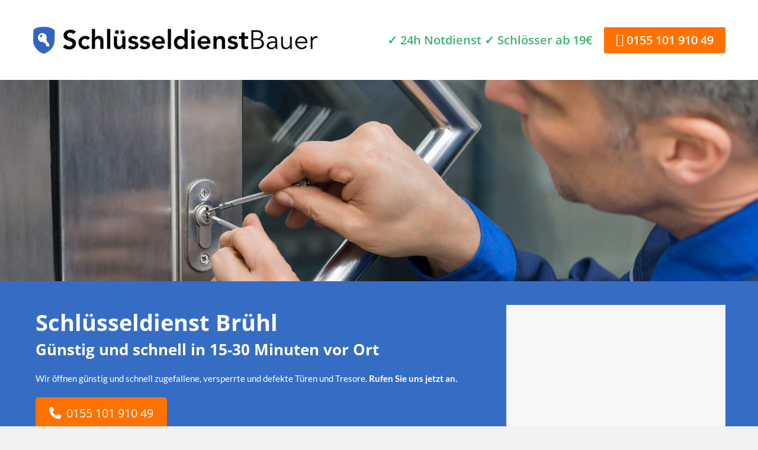

--- FILE ---
content_type: text/plain
request_url: https://www.google-analytics.com/j/collect?v=1&_v=j102&aip=1&a=533083882&t=pageview&_s=1&dl=https%3A%2F%2Fschluesseldienst-bauer.de%2Fschluesseldienst%2Fbruehl%2F&ul=en-us%40posix&dt=Schl%C3%BCsseldienst%20Br%C3%BChl%20%C2%BB%20G%C3%BCnstige%20T%C3%BCr%C3%B6ffnung%20%C2%BB%20Schl%C3%B6sser%20ab%2019%E2%82%AC%20%C2%BB%20Festpreis&sr=1280x720&vp=1280x720&_u=YEBAAEABAAAAACAAI~&jid=961989488&gjid=1933363370&cid=2087715940.1768528904&tid=UA-103175689-1&_gid=380205556.1768528904&_r=1&_slc=1&z=1173987202
body_size: -454
content:
2,cG-J6NRRGW3HD